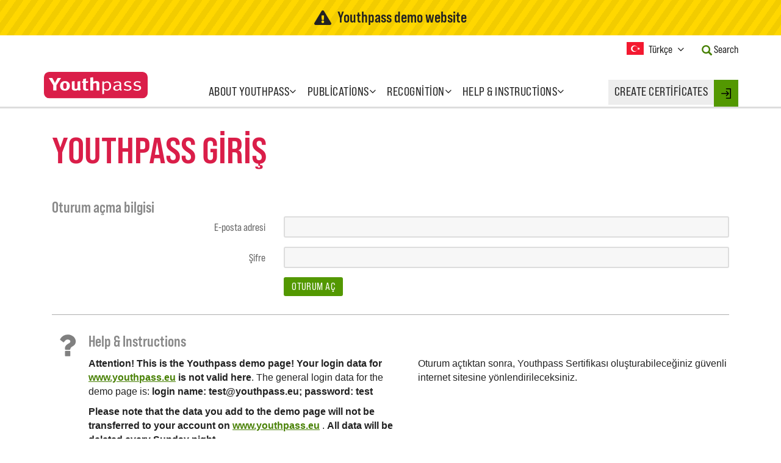

--- FILE ---
content_type: text/html; charset=UTF-8
request_url: https://demo.youthpass.eu/tr/login/
body_size: 10896
content:
<!DOCTYPE html>
<html lang="tr" class="no-js">
    <head>
                <meta charset="utf-8" />
        <meta name="viewport" content="width=device-width, initial-scale=1" />
        <title>Youthpass giriş – Youthpass</title>        <link rel="stylesheet" type="text/css" href="/assets-version-1768210688/css/screen.css" media="screen"/>
        <link rel="stylesheet" type="text/css" href="/assets-version-1768210688/css/functional-css.css" media="screen"/>
        <link rel="stylesheet" type="text/css" href="/assets-version-1768210688/css/print.css" media="print"/>
         <link rel="stylesheet" type="text/css" href="/assets-version-1768210688/static/common/styles/jquery-ui-youthpass/jquery-ui-1.8.16.custom.css" media="all"/>        <script>(function(H){H.className=H.className.replace(/\bno-js\b/,'js')})(document.documentElement)</script>

                <script nomodule src="/assets-version-1768210688/js/webcomponents-polyfills.js"></script>

                <script type="text/javascript" src="/assets-version-1768210688/js/scripts.js"></script>

                <script nomodule src="/assets-version-1768210688/js/polyfills.js"></script>

        <script type="text/javascript">//<![CDATA[
            var WFD_STATIC_COMMON = "/static/common/";
            var message__button__add_another_location = "Başka ekle";
            var message__button__remove_last_location = "sonuncuyu kaldır";
            //]]></script><link rel="preload" href="/assets-version-1768210688/bundles/youthpasswebsite/fonts/bebas-neue-pro/bebasneuepro-smerg-webfont.woff2" as="font" type="font/woff2" crossorigin>
        <link rel="preload" href="/assets-version-1768210688/bundles/youthpasswebsite/fonts/bebas-neue-pro/bebasneuepro-smebd-webfont.woff2" as="font" type="font/woff2" crossorigin>        <script type="text/javascript" src="/assets-version-1768210688/js/embed.js" defer="defer"></script>

        <script type="text/javascript" src="/assets-version-1768210688/js/keep-session-alive.js" defer="defer"></script>

        
        
        <link rel="shortcut icon" href="/assets-version-1768210688/static/common/img/favicon.ico" type="image/ico"/>

                    <meta name="robots" content="noindex, nofollow, noarchive"/>
                <meta name="generator" content="webfactory GmbH, Bonn - https://www.webfactory.de/"/>
        
    
    <!-- begin legacyHead -->
    
    <!-- end legacyHead -->

    </head>

            <body class="demo-system  background-image-off">

                        <header id="header" data-spy="affix" data-offset-top="186">
            <div class="demo-system-banner">
            <div class="container-fluid max-w-container-lg">
                <div class="flex items-center justify-center">
                    <svg aria-hidden="true" focusable="false" role="img" class="mr-200" xmlns="http://www.w3.org/2000/svg" width="1.125em" height="1em" viewBox="0 0 576 512"><path fill="currentColor" d="M569.517 440.013C587.975 472.007 564.806 512 527.94 512H48.054c-36.937 0-59.999-40.055-41.577-71.987L246.423 23.985c18.467-32.009 64.72-31.951 83.154 0l239.94 416.028zM288 354c-25.405 0-46 20.595-46 46s20.595 46 46 46 46-20.595 46-46-20.595-46-46-46zm-43.673-165.346l7.418 136c.347 6.364 5.609 11.346 11.982 11.346h48.546c6.373 0 11.635-4.982 11.982-11.346l7.418-136c.375-6.874-5.098-12.654-11.982-12.654h-63.383c-6.884 0-12.356 5.78-11.981 12.654z"></path></svg>
                    Youthpass demo website
                </div>
            </div>
        </div>
        <div class="container-fluid max-w-container-lg">
        <nav class="navbar row">
            <div class="navbar-header">
                <button class="navbar-toggle collapsed" type="button" data-toggle="collapse" data-target="#navbar" aria-expanded="false" aria-controls="navbar">
                    <span class="nav-toggle nav-toggle-open"><span class="sr-only">Open Menu</span>Menu</span>
                    <span class="nav-toggle nav-toggle-close"><span class="sr-only">Close Menu</span><i class="fa fa-times" aria-hidden="true"></i></span>
                </button>
                <a class="navbar-brand" href="/tr/">
                    <img src="/assets-version-1768210688/static/common/img/youthpass-logo.svg" alt="Youthpass" />
                </a>
            </div>

            <div id="navbar" class="navbar-collapse collapse">
                
                                    <ul class="nav-list nav navbar-nav lv1">
                                <li class="nav-item  item-lv1
        dropdown
                ">
            <a href="/tr/about-youthpass/"
           class="nav-link dropdown-toggle" data-toggle="dropdown">
            <span class="nav-text ">About Youthpass</span>
            <b class="dropdown-indicator fa fa-angle-down"></b></a>                                                    <ul class="nav-list dropdown-menu lv2">
                                <li class="nav-item  item-lv2
        
                ">
            <a href="/tr/about-youthpass/about/"
           class="nav-link">
            <span class="nav-text ">Youthpass</span>
            </a>                    
                    </li>
    
                                <li class="nav-item  item-lv2
        
                ">
            <a href="/tr/about-youthpass/why-youthpass/"
           class="nav-link">
            <span class="nav-text ">Why Youthpass?</span>
            </a>                    
                    </li>
    
                                <li class="nav-item  item-lv2
        
                ">
            <a href="/tr/about-youthpass/youthpass-strategy/"
           class="nav-link">
            <span class="nav-text ">Youthpass Strategy</span>
            </a>                    
                    </li>
    
                                <li class="nav-item  item-lv2
        
                ">
            <a href="/tr/about-youthpass/video/"
           class="nav-link">
            <span class="nav-text ">Youthpass videos</span>
            </a>                    
                    </li>
    
                                <li class="nav-item  item-lv2
        
                ">
            <a href="/tr/about-youthpass/political-context/"
           class="nav-link">
            <span class="nav-text ">Political context</span>
            </a>                    
                    </li>
    
                                <li class="nav-item  item-lv2
        
                ">
            <a href="/tr/about-youthpass/certificates-and-languages/"
           class="nav-link">
            <span class="nav-text ">Certificates and languages</span>
            </a>                    
                    </li>
    
                                <li class="nav-item  item-lv2
        
                ">
            <a href="/tr/about-youthpass/statistics/"
           class="nav-link">
            <span class="nav-text ">Youthpass statistics</span>
            </a>                    
                    </li>
    
                                <li class="nav-item  item-lv2
        
                ">
            <a href="/tr/about-youthpass/youthpass-impact-study/"
           class="nav-link">
            <span class="nav-text ">Impact study</span>
            </a>                    
                    </li>
    
                                <li class="nav-item  item-lv2
        
                ">
            <a href="/tr/about-youthpass/team/"
           class="nav-link">
            <span class="nav-text ">Team</span>
            </a>                    
                    </li>
    
                                <li class="nav-item  item-lv2
        
                ">
            <a href="/tr/about-youthpass/1million-youthpasses/"
           class="nav-link">
            <span class="nav-text ">1 million Youthpass certificates</span>
            </a>                    
                    </li>
    
                                <li class="nav-item  item-lv2
        
                ">
            <a href="/tr/about-youthpass/calls/"
           class="nav-link">
            <span class="nav-text ">Open calls</span>
            </a>                    
                    </li>
    
            </ul>

            
                    </li>
    
                                <li class="nav-item  item-lv1
        dropdown
                ">
            <a href="/tr/publications/"
           class="nav-link dropdown-toggle" data-toggle="dropdown">
            <span class="nav-text ">Publications</span>
            <b class="dropdown-indicator fa fa-angle-down"></b></a>                                                    <ul class="nav-list dropdown-menu lv2">
                                <li class="nav-item  item-lv2
        
                ">
            <a href="/tr/publications/leaflets/"
           class="nav-link">
            <span class="nav-text ">Leaflets</span>
            </a>                    
                    </li>
    
                                <li class="nav-item  item-lv2
        
                ">
            <a href="/tr/publications/handbooks/"
           class="nav-link">
            <span class="nav-text ">Handbooks</span>
            </a>                    
                    </li>
    
                                <li class="nav-item  item-lv2
        
                ">
            <a href="/tr/publications/card-game/"
           class="nav-link">
            <span class="nav-text ">Card game</span>
            </a>                    
                    </li>
    
                                <li class="nav-item  item-lv2
        
                ">
            <a href="/tr/publications/essays/"
           class="nav-link">
            <span class="nav-text ">Essays</span>
            </a>                    
                    </li>
    
                                <li class="nav-item  item-lv2
        
                ">
            <a href="/tr/publications/postcards/"
           class="nav-link">
            <span class="nav-text ">Testimonies</span>
            </a>                    
                    </li>
    
                                <li class="nav-item  item-lv2
        
                ">
            <a href="/tr/publications/newsletters/"
           class="nav-link">
            <span class="nav-text ">Newsletters</span>
            </a>                    
                    </li>
    
                                <li class="nav-item  item-lv2
        
                ">
            <a href="/tr/publications/others/"
           class="nav-link">
            <span class="nav-text ">Others</span>
            </a>                    
                    </li>
    
            </ul>

            
                    </li>
    
                                <li class="nav-item  item-lv1
        dropdown
                ">
            <a href="/tr/recognition/"
           class="nav-link dropdown-toggle" data-toggle="dropdown">
            <span class="nav-text ">Recognition</span>
            <b class="dropdown-indicator fa fa-angle-down"></b></a>                                                    <ul class="nav-list dropdown-menu lv2">
                                <li class="nav-item  item-lv2
        
                ">
            <a href="/tr/recognition/about-recognition/"
           class="nav-link">
            <span class="nav-text ">About recognition</span>
            </a>                    
                    </li>
    
                                <li class="nav-item  item-lv2
        
                ">
            <a href="/tr/recognition/developments/"
           class="nav-link">
            <span class="nav-text ">Recognition developments</span>
            </a>                    
                    </li>
    
                                <li class="nav-item  item-lv2
        
                ">
            <a href="/tr/recognition/validation-project/"
           class="nav-link">
            <span class="nav-text ">Validation Project</span>
            </a>                    
                    </li>
    
                                <li class="nav-item  item-lv2
        
                ">
            <a href="/tr/recognition/testimonials/"
           class="nav-link">
            <span class="nav-text ">Recognition testimonials</span>
            </a>                    
                    </li>
    
            </ul>

            
                    </li>
    
                                <li class="nav-item  item-lv1
        dropdown
                ">
            <a href="/tr/help/"
           class="nav-link dropdown-toggle" data-toggle="dropdown">
            <span class="nav-text ">Help &amp; Instructions</span>
            <b class="dropdown-indicator fa fa-angle-down"></b></a>                                                    <ul class="nav-list dropdown-menu lv2">
                                <li class="nav-item  item-lv2
        
                ">
            <a href="/tr/help/step-by-step/"
           class="nav-link">
            <span class="nav-text ">Youthpass Sertifikaları</span>
            </a>                    
                    </li>
    
                                <li class="nav-item  item-lv2
        
                ">
            <a href="/tr/help/faqs/"
           class="nav-link">
            <span class="nav-text ">FAQs</span>
            </a>                    
                    </li>
    
                                <li class="nav-item  item-lv2
        
                ">
            <a href="/tr/help/demo-certificates/"
           class="nav-link">
            <span class="nav-text ">Certificate examples</span>
            </a>                    
                    </li>
    
                                <li class="nav-item  item-lv2
        
                ">
            <a href="/tr/help/youthpass-trainings/"
           class="nav-link">
            <span class="nav-text ">Trainings on Youthpass</span>
            </a>                    
                    </li>
    
                                <li class="nav-item  item-lv2
        
                ">
            <a href="/tr/help/deletion/"
           class="nav-link">
            <span class="nav-text ">Deletion of old projects</span>
            </a>                    
                    </li>
    
                                <li class="nav-item  item-lv2
        
                ">
            <a href="/tr/help/new-technical-features/"
           class="nav-link">
            <span class="nav-text "></span>
            </a>                    
                    </li>
    
            </ul>

            
                    </li>
    
            </ul>

            


                <div class="nav-webtool">
                    <a href="/tr/login/" class="nav-link">
                        <span class="nav-text uppercase tracking-wide">Create certificates</span>
                    </a>

                    <div class="nav-webtool-login">
                        <a href="/tr/login/"
                           class="webtool-login-link link-login">

                                                            <svg xmlns="http://www.w3.org/2000/svg" xmlns:xlink="http://www.w3.org/1999/xlink" version="1.1" id="Capa_1" x="0px" y="0px" width="16px" height="17px" viewBox="392.014 291.5 16 17" enable-background="new 392.014 291.5 16 17" xml:space="preserve">
                                    <g>
                                        <path d="M392.788,300.772h9.468l-2.287,2.286c-0.302,0.302-0.302,0.792,0,1.094s0.792,0.302,1.094,0l3.605-3.606   c0.302-0.302,0.302-0.791,0-1.093l-3.605-3.606c-0.151-0.151-0.349-0.227-0.547-0.227c-0.197,0-0.396,0.076-0.546,0.226   c-0.302,0.302-0.303,0.791,0,1.093l2.286,2.287h-9.468c-0.427,0-0.773,0.346-0.773,0.773S392.361,300.772,392.788,300.772z"/>
                                        <path d="M400.515,293.045h5.925v13.909h-5.925c-0.427,0-0.773,0.346-0.773,0.772s0.347,0.773,0.773,0.773h6.697   c0.427,0,0.772-0.347,0.772-0.773v-15.454c0-0.427-0.346-0.773-0.772-0.773h-6.697c-0.427,0-0.773,0.346-0.773,0.773   C399.742,292.699,400.088,293.045,400.515,293.045z"/>
                                    </g>
                                </svg>

                                <span class="sr-only">Login</span>
                                                    </a>
                    </div>
                </div>

                <div class="meta-navigation">
                    <div class="col-xs-12">
                        <div class="meta-navigation-container clearfix">
                            <div class="meta-navigation-item language-container">
                                <div class="language-switch">
                                    <div class="flag-icon flag-icon-tr"></div>
                                    <button type="button" class="not-a-btn language-switch-toggle" data-toggle="modal" data-target="#languageSwitchModal">
                                        <span class="sr-only">Current Language: </span><span class="selected-language">Türkçe</span><span class="sr-only"> Activate this Button to change the Language.</span>
                                        <span class="toggle-nubsi fa fa-angle-down"></span>
                                    </button>
                                </div>
                            </div>

                            <div class="meta-navigation-item search-container">
                                <a href="/tr/search/" class="meta-navigation-text">
                                    <i class="glyphicon glyphicon-search text-green-500" aria-hidden="true"></i>
                                    <span class="ml-50">Search</span>
                                </a>
                            </div>

                                                    </div>
                    </div>
                </div>
            </div>
        </nav>
    </div>
</header>

                        <div id="page" class="container-fluid max-w-container-lg">
                <div class="row">
                                                                                    <div class="col-xs-12">
                                                                                            </div>
                                            
        

                                                                    <main id="main" class="col-xs-12 ">
            <h1>Youthpass giriş</h1>

        <div id="content" class="row">
            <div class="col-xs-12">
                    
            </div>
                                <div class="wysiwyg col-xs-12">
                                <form action="./" method="post" class="user-login-form" enctype="application/x-www-form-urlencoded">
					<div><input type="hidden" name="submitted-form" value="login_form"/></div>
					<fieldset>
						<h4>Oturum açma bilgisi</h4>
						<div>
							<div class="row fieldname-login__email fieldtype-TextField"><label for="id69742f231b36a">E-posta adresi</label>
								<div class="field">
									<div class="field-inner"><input autocomplete="email" spellcheck="false" id="id69742f231b36a" type="text" class="text" name="login__email" value=""/></div>
								</div>
								<div class="helptext for-login__email">
									<div class="content">
										<p>Youthpass’e kaydolmak için kullandığınız <strong>e-posta adresini</strong> giriniz.</p>
									</div>
								</div>
							</div>
							<div class="row fieldname-login__password fieldtype-PasswordField"><label for="id69742f231ce65">Şifre</label>
								<div class="field">
									<div class="field-inner"><input autocomplete="current-password" spellcheck="false" id="id69742f231ce65" type="password" class="password" name="login__password" value=""/></div>
								</div>
								<div class="helptext for-login__password">
									<div class="content">
										<p>Lütfen e-posta adresinizin </p> şifresini <strong>password</strong> giriniz. </div>
								</div>
							</div>
						</div>
					</fieldset>
					<div class="row">
						<div class="clearfix button-container">
							<button type="submit" class="button action-login" name="login"><span>Oturum aç</span></button>
						</div>
					</div>
				</form><div class="help-section meta">
					<h4>Help &amp; Instructions</h4>
					<div class="row">
						<div class="col-xs-12 col-sm-6 help-section-left">
							<p><strong>Attention! This is the Youthpass demo page! Your login data for <a href="http://www.youthpass.eu/">www.youthpass.eu</a> is not valid here</strong>. The general login data for the demo page is: <strong>login name: test@youthpass.eu; password: test</strong></p>
							<p><strong>Please note that the data you add to the demo page will not be transferred to your account on</strong> <a href="http://www.youthpass.eu/"><strong>www.youthpass.eu</strong></a> . <strong>All data will be deleted every Sunday night.</strong></p>
						</div>
						<div class="col-xs-12 col-sm-6 help-section-left">
							<p>Oturum açtıktan sonra, Youthpass Sertifikası oluşturabileceğiniz güvenli internet sitesine yönlendirileceksiniz.</p>
						</div>
					</div>
				</div>
    </div>
                    </div>
    </main>
                    
                </div>

                <div class="bg-image-container"></div>
            </div>

                        <footer id="footer">
    <div class="container-fluid max-w-container-lg">
        <div class="row">

            <div class="footer-item sysnav-editorial col-xs-12 col-sm-6 col-md-3">
                <nav>
                    <h4>Further Information</h4>

                    
                                    <ul class="nav-list sys-nav-list">
                                <li class="nav-item sys-nav-item

                ">
            <a href="/tr/extra/legal-notice/"
           class="nav-link sys-nav-link">
            <span class="nav-text sys-nav-text">Legal notice</span>
        </a>                    
                    </li>
    
                                <li class="nav-item sys-nav-item

                ">
            <a href="/tr/extra/privacy-policy/"
           class="nav-link sys-nav-link">
            <span class="nav-text sys-nav-text">Privacy Policy</span>
        </a>                    
                    </li>
    
                                <li class="nav-item sys-nav-item

                ">
            <a href="/tr/extra/contact/"
           class="nav-link sys-nav-link">
            <span class="nav-text sys-nav-text">Contact</span>
        </a>                    
                    </li>
    
            </ul>

            

                </nav>
            </div>

            <div class="footer-item social-media col-xs-12 col-sm-6 col-md-3">
                <h4>Follow our News</h4>

                <div class="icon-link-container">
                    <a class="icon-link" href="https://www.facebook.com/youthpass.eu">
                        <span class="icon">
                            <svg xmlns="http://www.w3.org/2000/svg" xmlns:xlink="http://www.w3.org/1999/xlink" version="1.1" x="0px" y="0px" width="266.893px" height="266.895px" viewBox="0 0 266.893 266.895" enable-background="new 0 0 266.893 266.895" xml:space="preserve">
                                <path id="Blue_1_" d="M248.082,262.307c7.854,0,14.223-6.369,14.223-14.225V18.812  c0-7.857-6.368-14.224-14.223-14.224H18.812c-7.857,0-14.224,6.367-14.224,14.224v229.27c0,7.855,6.366,14.225,14.224,14.225  H248.082z"/>
                                <path id="f" fill="#ffffff" d="M182.409,262.307v-99.803h33.499l5.016-38.895h-38.515V98.777c0-11.261,3.127-18.935,19.275-18.935  l20.596-0.009V45.045c-3.562-0.474-15.788-1.533-30.012-1.533c-29.695,0-50.025,18.126-50.025,51.413v28.684h-33.585v38.895h33.585  v99.803H182.409z" />
                            </svg>
                        </span>
                        <span class="link-text">facebook</span>
                    </a>

                    <a class="icon-link" href="https://twitter.com/youthpass_eu">
                        <span class="icon">
                            <svg xmlns="http://www.w3.org/2000/svg" viewbox="0 0 2000 1625.36" width="2000" height="1625.36" version="1.1">
                                <path d="m 1999.9999,192.4 c -73.58,32.64 -152.67,54.69 -235.66,64.61 84.7,-50.78 149.77,-131.19 180.41,-227.01 -79.29,47.03 -167.1,81.17 -260.57,99.57 C 1609.3399,49.82 1502.6999,0 1384.6799,0 c -226.6,0 -410.328,183.71 -410.328,410.31 0,32.16 3.628,63.48 10.625,93.51 -341.016,-17.11 -643.368,-180.47 -845.739,-428.72 -35.324,60.6 -55.5583,131.09 -55.5583,206.29 0,142.36 72.4373,267.95 182.5433,341.53 -67.262,-2.13 -130.535,-20.59 -185.8519,-51.32 -0.039,1.71 -0.039,3.42 -0.039,5.16 0,198.803 141.441,364.635 329.145,402.342 -34.426,9.375 -70.676,14.395 -108.098,14.395 -26.441,0 -52.145,-2.578 -77.203,-7.364 52.215,163.008 203.75,281.649 383.304,284.946 -140.429,110.062 -317.351,175.66 -509.5972,175.66 -33.1211,0 -65.7851,-1.949 -97.8828,-5.738 181.586,116.4176 397.27,184.359 628.988,184.359 754.732,0 1167.462,-625.238 1167.462,-1167.47 0,-17.79 -0.41,-35.48 -1.2,-53.08 80.1799,-57.86 149.7399,-130.12 204.7499,-212.41" />
                            </svg>
                        </span>
                        <span class="link-text">twitter</span>
                    </a>

                    <a class="icon-link" href="https://www.instagram.com/youthpass.eu">
                        <span class="icon">
                            <svg xmlns="http://www.w3.org/2000/svg" viewBox="0 0 448 512"><path fill="currentColor" d="M224,202.66A53.34,53.34,0,1,0,277.36,256,53.38,53.38,0,0,0,224,202.66Zm124.71-41a54,54,0,0,0-30.41-30.41c-21-8.29-71-6.43-94.3-6.43s-73.25-1.93-94.31,6.43a54,54,0,0,0-30.41,30.41c-8.28,21-6.43,71.05-6.43,94.33S91,329.26,99.32,350.33a54,54,0,0,0,30.41,30.41c21,8.29,71,6.43,94.31,6.43s73.24,1.93,94.3-6.43a54,54,0,0,0,30.41-30.41c8.35-21,6.43-71.05,6.43-94.33S357.1,182.74,348.75,161.67ZM224,338a82,82,0,1,1,82-82A81.9,81.9,0,0,1,224,338Zm85.38-148.3a19.14,19.14,0,1,1,19.13-19.14A19.1,19.1,0,0,1,309.42,189.74ZM400,32H48A48,48,0,0,0,0,80V432a48,48,0,0,0,48,48H400a48,48,0,0,0,48-48V80A48,48,0,0,0,400,32ZM382.88,322c-1.29,25.63-7.14,48.34-25.85,67s-41.4,24.63-67,25.85c-26.41,1.49-105.59,1.49-132,0-25.63-1.29-48.26-7.15-67-25.85s-24.63-41.42-25.85-67c-1.49-26.42-1.49-105.61,0-132,1.29-25.63,7.07-48.34,25.85-67s41.47-24.56,67-25.78c26.41-1.49,105.59-1.49,132,0,25.63,1.29,48.33,7.15,67,25.85s24.63,41.42,25.85,67.05C384.37,216.44,384.37,295.56,382.88,322Z"></path></svg>
                        </span>
                        <span class="link-text">Instagram</span>
                    </a>
                </div>

                <a class="newsletter-link" href="/tr/publications/newsletters">Sign up for newsletter</a>
            </div>

            <div class="footer-item erasmusplus col-xs-12 col-sm-6 col-md-3">
                <nav>
                    <h4>Context</h4>

                    
                                    <ul class="nav-list sys-nav-list">
                                <li class="nav-item sys-nav-item

                ">
            <a href="/tr/erasmusplus/the-programmes/"
           class="nav-link sys-nav-link">
            <span class="nav-text sys-nav-text">EU programmes for youth</span>
        </a>                    
                    </li>
    
                                <li class="nav-item sys-nav-item

                ">
            <a href="/tr/erasmusplus/european-commission/"
           class="nav-link sys-nav-link">
            <span class="nav-text sys-nav-text">European Commission</span>
        </a>                    
                    </li>
    
                                <li class="nav-item sys-nav-item

                ">
            <a href="/tr/erasmusplus/national-agencies/"
           class="nav-link sys-nav-link">
            <span class="nav-text sys-nav-text">National Agencies</span>
        </a>                    
                    </li>
    
            </ul>

            


                </nav>
            </div>

            <div class="footer-item footer-logos col-xs-12 col-sm-6 col-md-3">
                <img src="/assets-version-1768210688/bundles/youthpasswebsite/img/logos/logo_salto-youth_training-cooperation-resource-center.png" width="175" height="52" class="logo-saltoyouth" alt="SALTO Training & Cooperation" />
                <svg xmlns="http://www.w3.org/2000/svg" viewBox="0 0 290 72" aria-labelledby="ec-logo__svg-title" width="175" height="auto">
                    <style>.st0{fill:#bbbdbf}.st1{fill:#034da1}.st2{fill:#fff100}.st3{enable-background:new}.st4{fill:#626366}</style>
                    <title id="ec-logo__svg-title">European Commission</title>
                    <g id="Page-1"><g id="Version-2-menu" transform="translate(-131 -108)"><g id="Site-header" transform="translate(131 108)"><g id="logo-copy"><g id="Group-20"><g id="Group-18-Copy"><path id="Fill-40" class="st0" d="M0 24.5s39.8-5.2 41-5.4c1.7-.3 3.3-.6 4.7-1 3.2-.9 6.2-2.2 8.8-4 2.5-1.7 4.9-4.2 7.2-6.9 1.5-1.7 3-4 4.5-6.2V0c-1.7 2.6-3.4 4.8-5.1 6.7-2.3 2.6-4.7 4.7-7.2 6.3s-5.4 2.9-8.5 3.7c-1.4.4-2.9.6-4.6.9-1.1.2-2.2.3-3.3.4C37 18 0 21.9 0 21.9v2.6z"/><path id="Fill-41" class="st0" d="M53.4 17.8c-2.5 1.4-5.4 2.5-8.6 3.1-1.4.3-2.8.5-4.5.7l-3 .3c-.5 0-1.1.1-1.6.1-12.2 1.2-24.3 2.3-35.7 3.4V28c11.4-1.4 23.7-2.9 35.9-4.3.5-.1 1.1-.1 1.6-.2 1-.1 2-.2 3-.4 1.7-.2 3.3-.5 4.6-.8 3.3-.7 6.3-1.9 8.9-3.5 2.6-1.6 4.8-3.7 7.3-6.4 1.5-1.7 3.2-4 4.8-6.2v-1c-1.9 2.5-3.6 4.7-5.4 6.5-2.4 2.7-4.8 4.7-7.3 6.1"/><path id="Fill-42" class="st0" d="M60.4 17.2c-2.4 2.2-5 4-7.5 5.3-2.5 1.2-5.3 2.1-8.6 2.6-1.4.2-2.8.4-4.5.6L0 28.9v2.6l35.3-3.8 4.6-.5c1.7-.2 3.2-.4 4.6-.7 3.4-.6 6.3-1.6 8.9-2.9 2.7-1.4 5.3-3.6 7.8-6 1.7-1.6 3.2-3.7 4.9-5.8v-.9c-2 2.5-3.8 4.5-5.7 6.3"/><path id="Fill-43" class="st0" d="M50.8 30.6c-2.3 1.3-4 2.1-7.3 2.4-2 .2-4 .3-6 .4-1 0-1.9.1-2.9.2-6 .3-11.9.7-17.9 1.1L0 35.9v2.6l16.8-1.6c5.4-.5 11.7-1.1 17.9-1.6l4.5-.3c1.7-.1 3.2-.3 4.5-.5 3.4-.4 6.3-1.1 8.9-2.1 2.8-1 5.4-2.7 8-4.6 2.4-1.7 5.6-5.1 5.6-5.2v-.9c-2.1 2.1-3.4 3.3-5.7 4.8-2.9 2-7.6 3-9.7 4.1"/><path id="Fill-44" class="st0" d="M51.6 35.6c-2.5.7-5.3 1.2-8.6 1.5-1.3.1-2.8.2-4.4.3l-4.4.2c-11 .5-22 1.1-34.1 1.7v2.6c11.6-.9 22.9-1.8 34.3-2.6l4.4-.3c1.7-.1 3.1-.2 4.5-.4 3.4-.4 6.3-1 8.8-1.8 2.8-.9 5.6-2.2 8.2-3.9 1.9-1.2 3.9-2.7 5.9-4.5-2.2 1.9-4.3 2.3-6.4 3.6-2.7 1.6-5.4 2.8-8.2 3.6"/><path id="Fill-45" class="st0" d="M51.2 39.9c-2.5.6-5.3 1-8.6 1.2-1.3.1-2.7.2-4.4.2l-4.4.2c-11.1.4-22.3.9-33.8 1.4v2.6c11.4-.8 22.6-1.5 33.9-2.3l4.4-.3c1.7-.1 3.1-.2 4.4-.3 3.4-.3 6.2-.8 8.8-1.5 2.9-.8 5.7-1.9 8.4-3.3 2.1-1.1 4.1-2.4 6.2-4v-1.1c-2.3 1.7-4.5 3-6.7 4.1-2.6 1.4-5.4 2.4-8.2 3.1"/><path id="Fill-46" class="st0" d="M50.8 44.1c-2.5.5-5.3.8-8.6.9-1.3.1-2.6.1-4.3.2L0 46.2v2.6L33.6 47l4.4-.2c1.7-.1 3.1-.2 4.4-.3 3.4-.3 6.1-.6 8.7-1.2 2.9-.6 5.8-1.5 8.5-2.7 2.2-.9 4.3-2 6.6-3.4v-1c-2.4 1.4-4.7 2.5-7 3.4-2.7 1.2-5.5 2-8.4 2.5"/><path id="Fill-47" class="st0" d="M50.5 48.3c-4.7.6-9.4.7-14.1.8-1.1 0-2.1 0-3.2.1L0 49.8v2.6L33.3 51c1.1 0 2.1-.1 3.2-.1 4.7-.2 9.5-.4 14.2-1.1 3-.5 5.9-1.2 8.5-2.1 2.2-.7 4.5-1.7 6.8-2.9v-1c-2.4 1.1-4.9 2.1-7.2 2.8-2.5.7-5.3 1.4-8.3 1.7"/><path id="Fill-48" class="st0" d="M50.3 52.6c-4.4.4-8.8.4-13.2.4h-4c-11 0-22 .1-33.1.2v2.6c10.6-.4 21.9-.7 33.2-1.1 1.3 0 2.7-.1 4-.1 4.3-.1 8.8-.2 13.2-.7 3.1-.3 5.9-.8 8.6-1.5 2.3-.6 4.7-1.4 7.2-2.3v-.9c-2.5.9-5 1.6-7.4 2.2-2.7.6-5.5 1-8.5 1.2"/><path id="Fill-49" class="st0" d="M50.1 56.8c-1.8.1-3.8.1-6 .1h-2.5l-8.6-.1c-5.9 0-11.7-.1-17.2-.1L0 56.8v2.6l15.9-.4c5.5-.1 11.3-.3 17.1-.4l8.6-.1c2.4 0 5.5-.1 8.6-.3s5.9-.5 8.6-.9c2.4-.4 4.9-.9 7.4-1.5v-.9c-2.5.6-5.1 1.1-7.5 1.4-2.8.2-5.5.4-8.6.5"/><path id="Fill-50" class="st0" d="M41.5 60.9l-8.6-.1c-10.9-.2-21.8-.4-32.9-.6v2.6c10.6-.1 21.8-.2 32.9-.3l8.6-.1c2.9 0 5.7-.1 8.6-.2 5.9-.2 11.1-.6 16.1-1.3V60c-4.9.5-10.2.8-16.1.9h-8.6"/><path id="Fill-51" class="st0" d="M66.1 65.5L0 63.8v2.6h66.1v-.9z"/><path id="Fill-52" class="st0" d="M60.2 22c-2.5 2-4.5 3.5-7.5 4.7-2.7 1.1-5.6 1.5-8.8 2-2.1.3-4.3.7-6.4.9-.9.1-1.7.1-2.6.2L0 32.3v2.6l34.9-3.4 4.5-.4c1.7-.2 3.2-.3 4.6-.6 3.4-.5 6.3-1.4 8.9-2.6 2.7-1.2 5.5-3.2 8-5.3 1.7-1.5 3.4-3.3 5.2-5.3v-.9c-2.2 2.2-4 4.1-5.9 5.6"/><path id="Fill-53" class="st0" d="M94.2 0s11.9 18.9 14.1 22.4 4.7 6.2 13.5 8.1 12.6 2.7 12.6 2.7v.7s-5.6-1.2-12.8-2.8c-7.2-1.6-10.1-2.1-13.4-6.7-2.7-3.8-14-19.9-14-19.9V0z"/><path id="Fill-54" class="st0" d="M94.2 21.6s10.8 11.3 14 14.6c3.3 3.5 7.6 4.7 13.5 5.8 5.6 1 12.7 2.2 12.7 2.2v.6s-6.7-1.1-12.7-2.1c-5.9-1-10.1-1.6-13.5-4.7-3-2.8-13.9-13-13.9-13l-.1-3.4z"/><path id="Fill-55" class="st0" d="M94.2 26.8s10.3 9.6 14 12.8c3.4 3 6.1 3.9 13.5 5.3 7.4 1.3 12.7 2.1 12.7 2.1v.7s-6.7-1.1-12.7-2.1-9.9-1.3-13.5-4.3c-4.2-3.4-14-11.4-14-11.4v-3.1z"/><path id="Fill-56" class="st0" d="M94.2 32.2s11.8 9.3 14 11c2.2 1.6 5.1 3.5 13.5 4.8 8.4 1.2 12.7 1.8 12.7 1.8v.7s-7.6-1.1-12.7-1.7c-5.1-.6-9-.9-13.5-3.9-4.4-2.9-14-9.7-14-9.7v-3z"/><path id="Fill-57" class="st0" d="M94.2 37.4s11.8 7.9 14 9.1c2.2 1.2 4.9 3.3 13.5 4.4 8.6 1.1 12.7 1.6 12.7 1.6v.7s-7.1-.8-12.7-1.4c-5.6-.6-9.4-1.4-13.5-3.7s-14-8-14-8v-2.7z"/><path id="Fill-58" class="st0" d="M94.2 42.7s10.4 5.7 14 7.4c3.9 2 7.3 2.9 13.5 3.7 6.1.7 12.7 1.4 12.7 1.4v.6s-6.1-.7-12.7-1.3c-6.5-.6-8.8-.9-13.5-3-4.2-1.9-14-6.4-14-6.4v-2.4z"/><path id="Fill-59" class="st0" d="M94.2 48s8.2 3.5 14 5.8c5.7 2.3 10 2.5 13.5 2.8 1.5.2 12.6 1.3 12.6 1.3v.6s-6.6-.5-12.7-1.1c-6-.5-8.6-.8-13.5-2.4-4.9-1.6-14-4.8-14-4.8l.1-2.2z"/><path id="Fill-60" class="st0" d="M94.2 53.4s8.3 2.6 14 4.1 10.9 2.1 13.5 2.3 12.7 1 12.7 1v.6s-5.7-.4-12.7-.9c-5.7-.4-10.2-.8-13.5-1.6-3.7-.8-14-3.3-14-3.3v-2.2z"/><path id="Fill-61" class="st0" d="M94.2 58.7s6.8 1.2 14 2.4c5.4.9 12.7 1.5 13.5 1.5s12.7.9 12.7.9v.6s-7.6-.4-12.7-.7c-5.3-.3-10.5-.6-13.5-.9-6.7-.7-14-1.6-14-1.6v-2.2z"/><path id="Fill-62" class="st0" d="M94.2 64.3s10.7.4 14 .5 26.2 1 26.2 1v.6H94.2v-2.1z"/><path id="Fill-63" class="st0" d="M121.7 33.4c-9.7-2.1-11.9-5.6-13.5-7.8S94.3 5.4 94.3 5.4v4.1c.5.6 11 14.4 14 18.2 3.3 4.3 8.5 5.3 13.5 6.3 5 1.1 12.7 2.6 12.7 2.6V36c-.1 0-10.3-2-12.8-2.6"/><path id="Fill-64" class="st0" d="M121.7 36.3c-8-1.6-11.2-4.1-13.5-7.1-2.3-3.1-13.9-18.3-13.9-18.3v3.8c.5.6 11.1 13.1 13.9 16.4 3.3 3.8 7.9 4.8 13.5 5.8s12.7 2.4 12.7 2.4v-.6s-8.1-1.5-12.7-2.4"/><path id="Fill-65" class="st0" d="M121.7 39.2c-8.3-1.6-10-2.9-13.5-6.8-2.2-2.4-13.5-15.7-14-16.3v3.5s10.5 11.2 13.9 14.6c4.4 4.4 8.6 4.7 13.5 5.6 4.9.9 12.7 2.3 12.7 2.3v-.6c.1 0-9.3-1.6-12.6-2.3"/><path id="Fill-66" class="st1" d="M85.4 27.6H27.5v38.7h57.9V27.6z"/><path id="Fill-67" class="st2" d="M57.1 33.1h2l-1.6 1.3.6 2-1.6-1.2-1.6 1.2.6-2-1.6-1.3h2l.6-2 .6 2z"/><path id="Fill-68" class="st2" d="M57.1 58.9h2l-1.6 1.2.6 1.9-1.6-1.2-1.6 1.2.6-1.9-1.6-1.2h2l.6-1.9.6 1.9z"/><path id="Fill-69" class="st2" d="M63.5 57.2h2l-1.6 1.2.6 1.9-1.6-1.2-1.6 1.2.6-1.9-1.6-1.2h2l.6-1.9.6 1.9z"/><path id="Fill-70" class="st2" d="M63.5 34.8h2L63.9 36l.6 1.9-1.6-1.2-1.6 1.3.7-2-1.6-1.2h2l.6-1.9.5 1.9z"/><path id="Fill-71" class="st2" d="M68.3 39.6h2l-1.6 1.2.6 1.9-1.6-1.2-1.6 1.2.6-1.9-1.6-1.2h2l.6-1.9.6 1.9z"/><path id="Fill-72" class="st2" d="M68.3 52.6h2l-1.6 1.2.6 1.9-1.6-1.2-1.6 1.2.6-1.9-1.6-1.2h2l.6-1.9.6 1.9z"/><path id="Fill-73" class="st2" d="M70.1 46h2l-1.6 1.2.6 1.9-1.6-1.2-1.6 1.2.6-1.9-1.7-1.2h2l.6-1.9.7 1.9z"/><path id="Fill-74" class="st2" d="M50.5 34.8h2L50.9 36l.6 1.9-1.5-1.1-1.7 1.2.6-1.9-1.6-1.2h2L50 33l.5 1.8z"/><path id="Fill-75" class="st2" d="M45.9 39.6h2l-1.6 1.2.6 1.9-1.6-1.2-1.6 1.2.6-1.9-1.6-1.2h2l.6-1.9.6 1.9z"/><path id="Fill-76" class="st2" d="M44.2 46h2l-1.6 1.2.6 1.9-1.6-1.2-1.6 1.2.6-1.9L41 46h2l.6-1.9.6 1.9z"/><path id="Fill-77" class="st2" d="M45.9 52.6h2l-1.6 1.2.6 1.9-1.6-1.2-1.6 1.2.6-1.9-1.6-1.2h2l.6-1.9.6 1.9z"/><path id="Fill-78" class="st2" d="M50.6 57.3h2L51 58.5l.6 1.9-1.6-1.2-1.6 1.2.6-1.9-1.6-1.2h2l.6-1.9.6 1.9z"/></g></g></g></g></g></g><g class="st3"><path class="st4" d="M143.4 33.1c0-.3.1-.4.4-.4h7.4c.3 0 .4.1.4.4v1.2c0 .2-.1.4-.4.4h-5.5v3.5h4.9c.3 0 .4.1.4.4v1.2c0 .2-.1.4-.4.4h-4.9v4h5.6c.2 0 .4.1.4.4v1.2c0 .2-.1.4-.4.4h-7.5c-.3 0-.4-.1-.4-.4V33.1zM161.8 46.1h-1.4c-.1 0-.2 0-.3-.1-.1-.1-.1-.2-.1-.3V45c-.2.1-.4.3-.7.4s-.5.3-.8.4l-.9.3c-.3.1-.6.1-.9.1-.7 0-1.2-.1-1.6-.3-.4-.2-.7-.4-.9-.8-.2-.3-.3-.7-.4-1.2-.1-.5-.1-.9-.1-1.5v-5.9c0-.3.1-.4.4-.4h1.5c.2 0 .4.1.4.4v5.6c0 .3 0 .6.1.8 0 .2.1.4.2.6.1.2.3.3.4.4s.4.1.7.1c.2 0 .4 0 .7-.1.3-.1.5-.2.8-.3.3-.1.5-.2.7-.3s.4-.2.5-.3v-6.7c0-.1 0-.2.1-.3s.2-.1.3-.1h1.4c.3 0 .4.1.4.4v9.1c-.1.5-.2.7-.5.7zM166.9 45.7c0 .3-.1.4-.4.4H165c-.3 0-.4-.1-.4-.4v-9.1c0-.3.1-.4.4-.4h1.4c.3 0 .4.1.4.4v.9c.1-.1.3-.3.6-.4.2-.2.5-.3.8-.4s.6-.2.8-.4c.3-.1.5-.2.8-.2h.3c.1 0 .1.1.2.3l.1 1.3v.3c0 .1-.1.1-.4.2-.3.1-.6.1-.9.2s-.6.2-.9.2c-.3.1-.6.2-.8.3-.3.1-.5.2-.6.2v6.6zM180.2 41c0 .6 0 1.2-.1 1.8s-.3 1.2-.6 1.7-.7.9-1.3 1.3c-.6.3-1.4.5-2.4.5s-1.8-.2-2.4-.5c-.6-.3-1-.7-1.3-1.3-.3-.5-.5-1.1-.5-1.7-.1-.6-.1-1.2-.1-1.8 0-.5 0-1 .1-1.6.1-.6.3-1.1.6-1.6s.7-.9 1.3-1.3c.6-.3 1.3-.5 2.3-.5 1 0 1.8.1 2.3.4.6.3 1 .7 1.3 1.2.3.5.5 1 .6 1.6.1.6.2 1.2.2 1.8zm-2.3.1c0-.5 0-1-.1-1.4-.1-.4-.2-.7-.3-1-.2-.3-.4-.5-.7-.6-.3-.1-.6-.2-1.1-.2-.4 0-.8.1-1 .2s-.5.3-.6.6c-.2.3-.3.6-.3 1-.1.4-.1.9-.1 1.4 0 .5 0 1 .1 1.4.1.4.2.7.3 1s.4.5.6.6.6.2 1 .2c.5 0 .8-.1 1.1-.2.3-.1.5-.3.7-.6.2-.3.3-.6.3-1 .1-.4.1-.8.1-1.4zM190.8 41.1c0 .8-.1 1.5-.2 2.2-.1.6-.3 1.2-.6 1.6-.3.4-.7.8-1.2 1-.5.2-1.2.3-2 .3-.3 0-.7 0-1.2-.1-.4-.1-.9-.2-1.4-.3v3.5c0 .1 0 .2-.1.3s-.2.1-.3.1h-1.4c-.2 0-.3 0-.3-.1s-.1-.2-.1-.3V36.6c0-.3.1-.4.4-.4h1.4c.1 0 .2 0 .3.1s.1.2.1.3v.6h.1c.2-.1.4-.2.6-.4.2-.1.5-.3.8-.4l.9-.3c.3-.1.6-.1.9-.1.7 0 1.2.1 1.6.4.4.2.8.6 1 1 .2.4.4 1 .5 1.6.2.6.2 1.3.2 2.1zm-2.3 0c0-.6 0-1.2-.1-1.5s-.2-.7-.3-.9c-.1-.2-.3-.4-.5-.4-.2-.1-.4-.1-.7-.1-.2 0-.4 0-.7.1-.3.1-.5.1-.8.2-.2.1-.5.2-.7.3l-.6.3v5c.5.1.9.2 1.2.3s.7.1 1.1.1c.4 0 .7-.1.9-.2.2-.1.4-.3.6-.5.2-.3.3-.6.3-1 .3-.6.3-1.1.3-1.7zM194.7 41.7c0 .5.1.9.2 1.3.1.3.3.6.5.8.2.2.4.3.7.4.3.1.6.1 1.1.1.4 0 .8 0 1.3-.1s.9-.1 1.3-.1h.4c.1 0 .1.1.2.3l.1.7v.4c0 .1-.1.2-.3.3-.2.1-.4.2-.7.2s-.5.1-.8.2-.6.1-.9.1h-.8c-1 0-1.7-.1-2.3-.4-.6-.3-1-.7-1.3-1.1-.3-.5-.5-1-.6-1.6-.1-.6-.2-1.2-.2-1.9 0-.5 0-1 .1-1.6.1-.6.3-1.2.6-1.7s.7-1 1.3-1.3c.6-.4 1.3-.5 2.3-.5.9 0 1.6.1 2.2.4.6.3 1 .6 1.3 1 .3.4.5.9.6 1.4s.2 1.1.2 1.6c0 .4 0 .7-.2.9s-.4.3-.8.3h-5.5zm2-3.9c-.4 0-.7.1-.9.2-.2.1-.4.3-.6.5-.2.2-.3.5-.3.8-.1.3-.1.6-.1 1h4c0-.3 0-.6-.1-.9s-.2-.5-.3-.8-.3-.4-.6-.5c-.4-.2-.7-.3-1.1-.3zM209 44.9c-.5.4-1.1.7-1.7.9-.6.2-1.3.4-2 .4-.5 0-1-.1-1.3-.2-.4-.1-.6-.3-.8-.6-.2-.2-.4-.5-.4-.9-.1-.3-.1-.7-.1-1.2 0-1.2.3-2 .9-2.6.6-.5 1.6-.8 2.8-.8h2.6v-.5c0-.3 0-.5-.1-.8-.1-.2-.2-.4-.3-.5l-.6-.3c-.3-.1-.6-.1-1-.1H205.7c-.2 0-.5 0-.7.1-.2 0-.5 0-.7.1h-.4c-.1 0-.1-.1-.2-.3l-.2-.7v-.3c.1-.1.2-.2.4-.3.2-.1.5-.1.8-.2.3-.1.6-.1.9-.1s.6-.1.9-.1h.8c.9 0 1.6.1 2.1.3.5.2.9.4 1.2.7s.4.7.5 1.2c.1.5.1 1 .1 1.5V44c0 .1.1.2.1.3s.1.1.2.1.2 0 .4.1c.1 0 .2 0 .3.1.1 0 .1.1.1.2v.8c0 .2-.2.4-.5.4-.2 0-.3 0-.5.1h-.5c-.5 0-.8-.1-1.1-.3-.4-.1-.6-.4-.7-.9zm-.1-3.3h-2.4c-.5 0-.9.1-1.2.4-.3.2-.4.7-.4 1.3 0 .4.1.7.3.9s.5.3 1 .3c.2 0 .4 0 .7-.1.3-.1.5-.1.8-.2.3-.1.5-.2.7-.3.2-.1.5-.2.6-.3v-2zM222.1 46c-.1.1-.2.1-.3.1h-1.5c-.3 0-.4-.1-.4-.4v-5.6c0-.6-.1-1.1-.3-1.4-.2-.4-.6-.5-1.2-.5-.2 0-.4 0-.7.1-.3.1-.5.2-.8.3s-.5.2-.7.3c-.2.1-.4.2-.5.3v6.7c0 .3-.1.4-.4.4h-1.4c-.3 0-.4-.1-.4-.4v-9.1c0-.3.1-.4.4-.4h1.4c.3 0 .4.1.4.4v.6c.2-.1.4-.3.7-.4s.5-.3.8-.4l.9-.3c.3-.1.6-.1.9-.1.7 0 1.2.1 1.6.3.4.2.7.5.9.8.2.3.3.8.4 1.2.1.5.1.9.1 1.5v5.8c.1 0 .1.1.1.2z"/></g><g class="st3"><path class="st4" d="M143.2 59.8c0-.9.1-1.7.2-2.5s.4-1.6.8-2.2c.4-.6.9-1.2 1.6-1.6s1.6-.6 2.8-.6h.8c.3 0 .6.1 1 .1.3 0 .7.1 1 .2l.9.3c.2.1.3.1.3.2s.1.2.1.4l-.2.8c0 .1-.1.2-.1.3-.1.1-.2.1-.4 0-.5-.1-1-.1-1.6-.2-.6-.1-1.1-.1-1.6-.1-.7 0-1.2.1-1.6.4-.4.3-.7.6-1 1-.2.4-.4 1-.4 1.5s-.1 1.2-.1 1.9 0 1.3.1 1.8c.1.6.2 1.1.5 1.5.2.4.5.8 1 1 .4.2.9.4 1.6.4.6 0 1.1 0 1.6-.1s1-.1 1.6-.2h.4c.1.1.1.1.2.3l.2.8c.1.3 0 .5-.3.6-.2.1-.5.2-.9.3-.3.1-.7.1-1 .2-.3.1-.7.1-1 .1h-.9c-1.1 0-2-.2-2.7-.6-.7-.4-1.3-.9-1.6-1.5-.4-.6-.7-1.3-.8-2.1-.4-.7-.5-1.5-.5-2.4zM162.9 61.3c0 .6 0 1.2-.1 1.8-.1.6-.3 1.2-.6 1.7s-.7.9-1.3 1.3c-.6.3-1.4.5-2.4.5s-1.8-.2-2.4-.5-1-.7-1.3-1.3c-.3-.5-.5-1.1-.5-1.7-.1-.6-.1-1.2-.1-1.8 0-.5 0-1 .1-1.6s.3-1.1.6-1.6.7-.9 1.3-1.3c.6-.3 1.3-.5 2.3-.5 1 0 1.8.1 2.3.4.6.3 1 .7 1.3 1.2.3.5.5 1 .6 1.6.1.6.2 1.2.2 1.8zm-2.3.1c0-.5 0-1-.1-1.4s-.2-.7-.3-1c-.2-.3-.4-.5-.7-.6-.3-.1-.6-.2-1.1-.2-.4 0-.8.1-1 .2s-.5.3-.6.6c-.2.3-.3.6-.3 1-.1.4-.1.9-.1 1.4 0 .5 0 1 .1 1.4.1.4.2.7.3 1 .1.3.4.5.6.6s.6.2 1 .2c.5 0 .8-.1 1.1-.2.3-.1.5-.3.7-.6.2-.3.3-.6.3-1s.1-.8.1-1.4zM179.2 66.3c0 .1-.1.1-.3.1h-1.4c-.3 0-.4-.1-.4-.4v-5.7c0-.7-.1-1.3-.3-1.5-.2-.3-.6-.4-1.1-.4-.2 0-.4 0-.6.1-.2.1-.5.1-.7.2-.2.1-.5.2-.7.3l-.6.3V66c0 .1 0 .2-.1.3-.1.1-.2.1-.3.1h-1.5c-.2 0-.3-.1-.3-.4v-5.8c0-.6-.1-1.1-.3-1.4-.2-.3-.5-.4-1-.4-.2 0-.4 0-.6.1s-.4.1-.7.2c-.2.1-.5.2-.7.3l-.6.3V66c0 .3-.1.4-.4.4h-1.4c-.2 0-.4-.1-.4-.4v-9.1c0-.3.1-.4.4-.4h1.4c.3 0 .4.1.4.4v.6c.2-.1.4-.3.6-.4s.5-.3.7-.4.5-.2.8-.3c.3-.1.5-.1.8-.1.6 0 1.1.1 1.6.3s.9.6 1.2 1.1c.5-.4 1.1-.7 1.7-1 .6-.3 1.2-.4 1.9-.4s1.2.1 1.6.3c.4.2.7.5.9.8.2.3.3.7.4 1.2.1.5.1.9.1 1.4v6c-.1.1-.1.2-.1.3zM195.7 66.3c0 .1-.1.1-.3.1H194c-.3 0-.4-.1-.4-.4v-5.7c0-.7-.1-1.3-.3-1.5-.2-.3-.6-.4-1.1-.4-.2 0-.4 0-.6.1-.2.1-.5.1-.7.2-.2.1-.5.2-.7.3l-.6.3V66c0 .1 0 .2-.1.3-.1.1-.2.1-.3.1h-1.5c-.2 0-.3-.1-.3-.4v-5.8c0-.6-.1-1.1-.3-1.4-.2-.3-.5-.4-1-.4-.2 0-.4 0-.6.1s-.4.1-.7.2-.5.2-.7.3l-.6.3V66c0 .3-.1.4-.4.4h-1.4c-.2 0-.4-.1-.4-.4v-9.1c0-.3.1-.4.4-.4h1.4c.3 0 .4.1.4.4v.6c.2-.1.4-.3.6-.4s.5-.3.7-.4c.3-.1.5-.2.8-.3.3-.1.5-.1.8-.1.6 0 1.1.1 1.6.3.5.2.9.6 1.2 1.1.5-.4 1.1-.7 1.7-1 .6-.3 1.2-.4 1.9-.4s1.2.1 1.6.3c.4.2.7.5.9.8.2.3.3.7.4 1.2.1.5.1.9.1 1.4v6c0 .1-.1.2-.1.3zM200.5 53.9v.5c0 .1-.1.3-.2.4-.1.1-.2.2-.4.3-.2.1-.4.1-.6.1-.3 0-.5 0-.6-.1-.2-.1-.3-.2-.4-.3-.1-.1-.1-.2-.2-.4V54c0-.3.1-.6.2-.8.2-.2.5-.3 1-.3s.8.1 1 .3c.1.1.2.4.2.7zm-.1 12.1c0 .1 0 .2-.1.3 0 .1-.1.1-.3.1h-1.4c-.3 0-.4-.1-.4-.4v-9.1c0-.3.1-.4.4-.4h1.4c.1 0 .2 0 .3.1 0 .1.1.2.1.3V66zM210.2 63.4c0 .6-.1 1.1-.3 1.5-.2.4-.5.7-.9 1-.4.2-.8.4-1.3.5s-1 .2-1.5.2-1.1 0-1.6-.1c-.6-.1-1.1-.2-1.5-.3-.2-.1-.3-.2-.4-.3-.1-.1-.1-.2 0-.4l.1-.7c0-.2.1-.3.2-.3h.4c.2 0 .5.1.7.1.3 0 .5 0 .8.1.3 0 .5 0 .7.1h.6c.6 0 1.1-.1 1.4-.3.3-.2.4-.5.4-.9 0-.2 0-.4-.1-.6s-.1-.3-.3-.4-.3-.2-.5-.2c-.2-.1-.5-.1-.8-.2-.5-.1-1-.2-1.4-.3-.4-.1-.8-.3-1.2-.5-.3-.2-.6-.5-.8-.8-.2-.3-.3-.8-.3-1.3 0-1 .3-1.7 1-2.3.7-.5 1.6-.8 2.7-.8h.7c.3 0 .5 0 .8.1.3 0 .5.1.8.1s.5.1.7.2c.3.1.5.3.4.6l-.2.7c0 .1-.1.2-.2.3h-.4c-.4-.1-.9-.1-1.4-.2-.5 0-.9-.1-1.3-.1-.6 0-1.1.1-1.3.3-.2.2-.3.5-.3.9s.1.6.4.8c.3.1.7.2 1.3.3.5.1.9.2 1.4.3s.8.3 1.2.5c.3.2.6.5.8.9.4.4.5.9.5 1.5zM219.4 63.4c0 .6-.1 1.1-.3 1.5-.2.4-.5.7-.9 1-.4.2-.8.4-1.3.5s-1 .2-1.5.2-1.1 0-1.6-.1c-.6-.1-1.1-.2-1.5-.3-.2-.1-.3-.2-.4-.3-.1-.1-.1-.2 0-.4l.1-.7c0-.2.1-.3.2-.3h.4c.2 0 .5.1.7.1.3 0 .5 0 .8.1.3 0 .5 0 .7.1h.6c.6 0 1.1-.1 1.4-.3.3-.2.4-.5.4-.9 0-.2 0-.4-.1-.6s-.1-.3-.3-.4-.3-.2-.5-.2c-.2-.1-.5-.1-.8-.2-.5-.1-1-.2-1.4-.3-.4-.1-.8-.3-1.2-.5-.3-.2-.6-.5-.8-.8-.2-.3-.3-.8-.3-1.3 0-1 .3-1.7 1-2.3.7-.5 1.6-.8 2.7-.8h.7c.3 0 .5 0 .8.1.3 0 .5.1.8.1s.5.1.7.2c.3.1.5.3.4.6l-.2.7c0 .1-.1.2-.2.3h-.4c-.4-.1-.9-.1-1.4-.2-.5 0-.9-.1-1.3-.1-.6 0-1.1.1-1.3.3-.2.2-.3.5-.3.9s.1.6.4.8c.3.1.7.2 1.3.3.5.1.9.2 1.4.3s.8.3 1.2.5c.3.2.6.5.8.9.4.4.5.9.5 1.5zM223.9 53.9v.5c0 .1-.1.3-.2.4-.1.1-.2.2-.4.3-.2.1-.4.1-.6.1-.3 0-.5 0-.6-.1-.2-.1-.3-.2-.4-.3-.1-.1-.1-.2-.2-.4V54c0-.3.1-.6.2-.8.2-.2.5-.3 1-.3s.8.1 1 .3c.1.1.2.4.2.7zm-.1 12.1c0 .1 0 .2-.1.3 0 .1-.1.1-.3.1H222c-.3 0-.4-.1-.4-.4v-9.1c0-.3.1-.4.4-.4h1.4c.1 0 .2 0 .3.1 0 .1.1.2.1.3V66zM234.8 61.3c0 .6 0 1.2-.1 1.8-.1.6-.3 1.2-.6 1.7s-.7.9-1.3 1.3c-.6.3-1.4.5-2.4.5s-1.8-.2-2.4-.5-1-.7-1.3-1.3c-.3-.5-.5-1.1-.5-1.7-.1-.6-.1-1.2-.1-1.8 0-.5 0-1 .1-1.6s.3-1.1.6-1.6.7-.9 1.3-1.3c.6-.3 1.3-.5 2.3-.5 1 0 1.8.1 2.3.4.6.3 1 .7 1.3 1.2.3.5.5 1 .6 1.6.1.6.2 1.2.2 1.8zm-2.3.1c0-.5 0-1-.1-1.4s-.2-.7-.3-1c-.2-.3-.4-.5-.7-.6-.3-.1-.6-.2-1.1-.2-.4 0-.8.1-1 .2s-.5.3-.6.6c-.2.3-.3.6-.3 1-.1.4-.1.9-.1 1.4 0 .5 0 1 .1 1.4.1.4.2.7.3 1 .1.3.4.5.6.6s.6.2 1 .2c.5 0 .8-.1 1.1-.2.3-.1.5-.3.7-.6.2-.3.3-.6.3-1s.1-.8.1-1.4zM245.2 66.3c-.1.1-.2.1-.3.1h-1.5c-.3 0-.4-.1-.4-.4v-5.6c0-.6-.1-1.1-.3-1.4-.2-.4-.6-.5-1.2-.5-.2 0-.4 0-.7.1-.3.1-.5.2-.8.3s-.5.2-.7.3c-.2.1-.4.2-.5.3V66c0 .3-.1.4-.4.4H237c-.3 0-.4-.1-.4-.4v-9.1c0-.3.1-.4.4-.4h1.4c.3 0 .4.1.4.4v.6c.2-.1.4-.3.7-.4s.5-.3.8-.4l.9-.3c.3-.1.6-.1.9-.1.7 0 1.2.1 1.6.3.4.2.7.5.9.8.2.3.3.8.4 1.2.1.5.1.9.1 1.5V66c.2.1.1.2.1.3z"/></g>
                    <path class="st1" d="M254.2 28h3.3v38.7h-3.3z"/>
                </svg>
            </div>

        </div>
    </div>
</footer>

                        <div class="language-modal modal fade container" id="languageSwitchModal">
    <div class="language-modal-dialog dialog" role="document">
        <div class="language-modal-content">

            <div class="language-modal-header modal-header">
                <button type="button" class="btn-close-modal not-a-btn close" data-dismiss="modal" aria-label="Close">
                    <i class="fa fa-times" aria-hidden="true"></i>
                </button>
                <h3 class="modal-title">Choose your language</h3>
            </div>

            <div class="language-modal-body modal-body">
                <div class="">
                    <ul class="language-switch-list clearfix" id="fx-languageSelectionList">
                                                    <li class="language-switch-item ">
                                <a class="language-switch-link" href="/cs/login/">
                                    <span class="flag-icon flag-icon-cs"></span>
                                    <span class="language-switch-text">čeština</span>
                                </a>
                            </li>
                                                    <li class="language-switch-item ">
                                <a class="language-switch-link" href="/da/login/">
                                    <span class="flag-icon flag-icon-da"></span>
                                    <span class="language-switch-text">dansk</span>
                                </a>
                            </li>
                                                    <li class="language-switch-item ">
                                <a class="language-switch-link" href="/de/login/">
                                    <span class="flag-icon flag-icon-de"></span>
                                    <span class="language-switch-text">Deutsch</span>
                                </a>
                            </li>
                                                    <li class="language-switch-item ">
                                <a class="language-switch-link" href="/et/login/">
                                    <span class="flag-icon flag-icon-et"></span>
                                    <span class="language-switch-text">eesti</span>
                                </a>
                            </li>
                                                    <li class="language-switch-item ">
                                <a class="language-switch-link" href="/en/login/">
                                    <span class="flag-icon flag-icon-en"></span>
                                    <span class="language-switch-text">English</span>
                                </a>
                            </li>
                                                    <li class="language-switch-item ">
                                <a class="language-switch-link" href="/es/login/">
                                    <span class="flag-icon flag-icon-es"></span>
                                    <span class="language-switch-text">español</span>
                                </a>
                            </li>
                                                    <li class="language-switch-item ">
                                <a class="language-switch-link" href="/fr/login/">
                                    <span class="flag-icon flag-icon-fr"></span>
                                    <span class="language-switch-text">français</span>
                                </a>
                            </li>
                                                    <li class="language-switch-item ">
                                <a class="language-switch-link" href="/hr/login/">
                                    <span class="flag-icon flag-icon-hr"></span>
                                    <span class="language-switch-text">hrvatski</span>
                                </a>
                            </li>
                                                    <li class="language-switch-item ">
                                <a class="language-switch-link" href="/is/login/">
                                    <span class="flag-icon flag-icon-is"></span>
                                    <span class="language-switch-text">íslenska</span>
                                </a>
                            </li>
                                                    <li class="language-switch-item ">
                                <a class="language-switch-link" href="/it/login/">
                                    <span class="flag-icon flag-icon-it"></span>
                                    <span class="language-switch-text">italiano</span>
                                </a>
                            </li>
                                                    <li class="language-switch-item ">
                                <a class="language-switch-link" href="/lv/login/">
                                    <span class="flag-icon flag-icon-lv"></span>
                                    <span class="language-switch-text">latviešu</span>
                                </a>
                            </li>
                                                    <li class="language-switch-item ">
                                <a class="language-switch-link" href="/lt/login/">
                                    <span class="flag-icon flag-icon-lt"></span>
                                    <span class="language-switch-text">lietuvių</span>
                                </a>
                            </li>
                                                    <li class="language-switch-item ">
                                <a class="language-switch-link" href="/hu/login/">
                                    <span class="flag-icon flag-icon-hu"></span>
                                    <span class="language-switch-text">magyar</span>
                                </a>
                            </li>
                                                    <li class="language-switch-item ">
                                <a class="language-switch-link" href="/nl/login/">
                                    <span class="flag-icon flag-icon-nl"></span>
                                    <span class="language-switch-text">Nederlands</span>
                                </a>
                            </li>
                                                    <li class="language-switch-item ">
                                <a class="language-switch-link" href="/no/login/">
                                    <span class="flag-icon flag-icon-no"></span>
                                    <span class="language-switch-text">norsk</span>
                                </a>
                            </li>
                                                    <li class="language-switch-item ">
                                <a class="language-switch-link" href="/pl/login/">
                                    <span class="flag-icon flag-icon-pl"></span>
                                    <span class="language-switch-text">polski</span>
                                </a>
                            </li>
                                                    <li class="language-switch-item ">
                                <a class="language-switch-link" href="/pt/login/">
                                    <span class="flag-icon flag-icon-pt"></span>
                                    <span class="language-switch-text">português</span>
                                </a>
                            </li>
                                                    <li class="language-switch-item ">
                                <a class="language-switch-link" href="/ro/login/">
                                    <span class="flag-icon flag-icon-ro"></span>
                                    <span class="language-switch-text">română</span>
                                </a>
                            </li>
                                                    <li class="language-switch-item ">
                                <a class="language-switch-link" href="/sk/login/">
                                    <span class="flag-icon flag-icon-sk"></span>
                                    <span class="language-switch-text">slovenčina</span>
                                </a>
                            </li>
                                                    <li class="language-switch-item ">
                                <a class="language-switch-link" href="/sl/login/">
                                    <span class="flag-icon flag-icon-sl"></span>
                                    <span class="language-switch-text">slovenščina</span>
                                </a>
                            </li>
                                                    <li class="language-switch-item ">
                                <a class="language-switch-link" href="/fi/login/">
                                    <span class="flag-icon flag-icon-fi"></span>
                                    <span class="language-switch-text">suomi</span>
                                </a>
                            </li>
                                                    <li class="language-switch-item ">
                                <a class="language-switch-link" href="/sv/login/">
                                    <span class="flag-icon flag-icon-sv"></span>
                                    <span class="language-switch-text">svenska</span>
                                </a>
                            </li>
                                                    <li class="language-switch-item language-selection-list-container-active fx-active">
                                <a class="language-switch-link" href="/tr/login/">
                                    <span class="flag-icon flag-icon-tr"></span>
                                    <span class="language-switch-text">Türkçe</span>
                                </a>
                            </li>
                                                    <li class="language-switch-item ">
                                <a class="language-switch-link" href="/nl_BE/login/">
                                    <span class="flag-icon flag-icon-nl_be"></span>
                                    <span class="language-switch-text">Vlaams</span>
                                </a>
                            </li>
                                                    <li class="language-switch-item ">
                                <a class="language-switch-link" href="/el/login/">
                                    <span class="flag-icon flag-icon-el"></span>
                                    <span class="language-switch-text">Ελληνικά</span>
                                </a>
                            </li>
                                                    <li class="language-switch-item ">
                                <a class="language-switch-link" href="/bg/login/">
                                    <span class="flag-icon flag-icon-bg"></span>
                                    <span class="language-switch-text">български</span>
                                </a>
                            </li>
                                                    <li class="language-switch-item ">
                                <a class="language-switch-link" href="/mk/login/">
                                    <span class="flag-icon flag-icon-mk"></span>
                                    <span class="language-switch-text">македонски</span>
                                </a>
                            </li>
                                            </ul>
                </div>
                            </div>

            <div class="language-modal-footer modal-footer">
                The translations have mostly been provided for the part of the website where Youthpass certificates are created. Please note that the pages containing other information have in most cases not been translated and are only available in English.
            </div>

        </div>
    </div>
</div>

                        <!-- Piwik -->
<script type="text/javascript">//<![CDATA[
var _paq = (_paq||[]).concat([["setDoNotTrack",true],["disableCookies"],["enableLinkTracking"],["trackPageView"]]);
(function() {
    var u=(("https:" == document.location.protocol) ? "https" : "http") + "://matomo.webfactory.de/";
    _paq.push(["setTrackerUrl", u+"js/"]);
    _paq.push(["setSiteId", "12"]);    _paq.push(['setAPIUrl', u]);    var d=document, g=d.createElement("script"), s=d.getElementsByTagName("script")[0]; g.type="text/javascript";
    g.defer=true; g.async=true; g.src=u+"js/"; s.parentNode.insertBefore(g,s);
})();
//]]></script>
<noscript><p><img src="//matomo.webfactory.de/piwik.php?idsite=12&amp;rec=1" style="border:0;" alt="" /></p></noscript>
<!-- End Piwik Code -->
        </body>
    </html>
